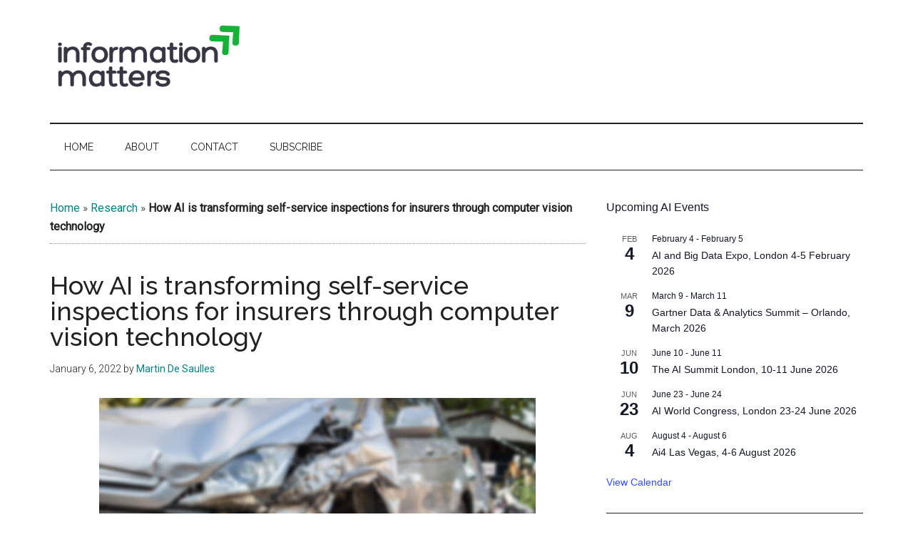

--- FILE ---
content_type: text/css; charset=UTF-8
request_url: https://informationmatters.net/wp-content/cache/min/1/wp-content/plugins/surecart/packages/blocks-next/build/styles/line-item.css?ver=1767201665
body_size: 95
content:
.sc-line-item{display:block;line-height:var(--sc-line-height-dense)}.sc-line-item__item{display:-ms-grid;display:grid;-ms-grid-row-align:center;align-self:center;-ms-grid-columns:auto 1fr;grid-template-columns:auto 1fr}@media screen and (min-width:var(--mobile-size)){.sc-line-item__item{-ms-flex-wrap:no-wrap;flex-wrap:no-wrap}}.sc-line-item__title{color:var(--sc-line-item-title-color)}.sc-line-item__price{color:var(--sc-input-label-color)}.sc-line-item__price,.sc-line-item__title{font-size:var(--sc-font-size-medium);font-weight:var(--sc-font-weight-semibold)}.sc-line-item__description,.sc-line-item__price-description{color:var(--sc-input-label-color);font-size:var(--sc-font-size-small);line-height:var(--sc-line-height-dense)}.sc-line-item__end{-webkit-box-flex:1;display:-webkit-box;display:-ms-flexbox;display:flex;-ms-flex:1;flex:1;-webkit-box-align:center;-ms-flex-align:center;align-items:center;-webkit-box-pack:end;-ms-flex-pack:end;-ms-flex-wrap:wrap;flex-wrap:wrap;justify-content:flex-end;-ms-flex-item-align:end;align-self:flex-end;margin-top:20px;width:100%}@media screen and (min-width:280px){.sc-line-item__end{margin-left:20px;margin-top:0;text-align:right;width:auto}.sc-line-item__item--is-rtl .sc-line-item__end{margin-left:0;margin-right:20px}.sc-line-item__price-text{text-align:right}}.sc-line-item__price-currency{color:var(--sc-input-label-color);font-size:var(--sc-font-size-small);margin-right:8px;text-transform:var(--sc-currency-transform,uppercase)}.sc-line-item__text{-webkit-box-flex:1;-ms-flex:1;flex:1}.sc-line-item__price-description{display:-webkit-box}.sc-line-item__price-layout{display:-webkit-box;display:-ms-flexbox;display:flex;font-size:var(--sc-font-size-x-large);font-weight:var(--sc-font-weight-semibold);-webkit-box-align:center;-ms-flex-align:center;align-items:center}.sc-line-item__price{font-size:var(--price-size)}.sc-line-item__item_currency{color:var(--sc-input-label-color);font-size:var(--sc-font-size-xx-small);font-weight:var(--sc-font-weight-normal);margin-right:var(--sc-spacing-small);text-transform:var(--sc-currency-text-transform,uppercase)}.sc-line-item__item--is-rtl__description,.sc-line-item__item--is-rtl__price-description,.sc-line-item__item--is-rtl__text{text-align:right}@media screen and (min-width:280px){.sc-line-item__item--is-rtl__end{margin-left:0;margin-top:0;text-align:left;width:auto}.sc-line-item__item--is-rtl__price-text{text-align:left}}